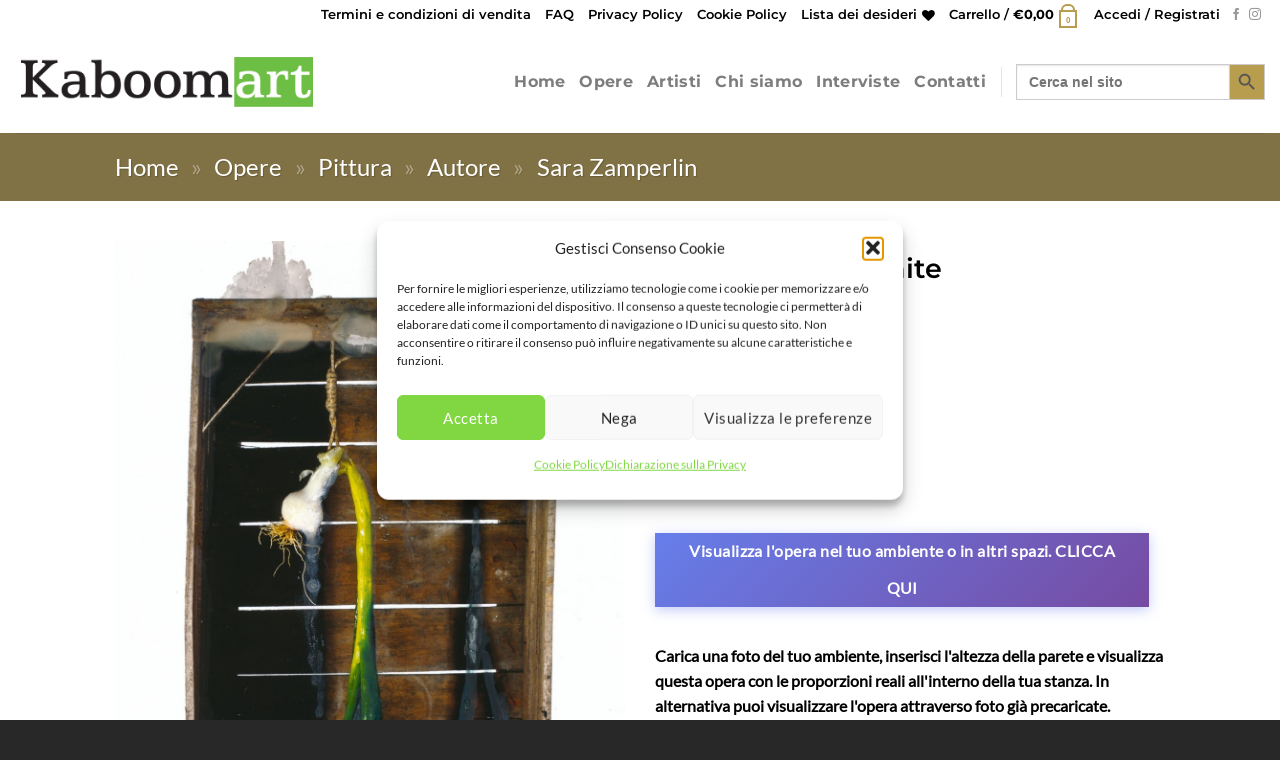

--- FILE ---
content_type: text/css
request_url: https://www.kaboomart.com/wp-content/plugins/marketking-pro/includes/assets/css/style.css?ver=1663085090
body_size: 5632
content:
/**
*
* TABLE OF CONTENTS:
* 
* 1. Request Custom Quote
* 2. Offers
* 3. Conversations
* 4. Bulk Order
* 5. Custom Registration Fields
* 6. Subaccounts
* 7. Purchase Lists
* 8. Fonts
* 9. Product page
* 10. Media Queries
*
*/


/* 1. Request Custom Quote */
#marketkingpro_request_custom_quote_button{
	margin-bottom: 5px;
    position: initial;
    visibility: visible;
    height: auto;
}
#marketkingpro_request_custom_quote_textarea{
	width: 100%;
    min-height: 150px;
    resize: vertical;
    margin-bottom: 5px;
    display: none;
}
span.marketkingpro_request_custom_quote_text_label {
    display: none;
    text-align: left;
    margin-top: 15px;
}
#marketkingpro_request_custom_quote_textarea_abovetext{
	display: none;
	text-align: left;
	margin-top: 15px;
}
#marketkingpro_request_custom_quote_name, #marketkingpro_request_custom_quote_email{
	width: 50%;
    margin-bottom: 5px;
    display: none;	
}
.marketkingpro_custom_quote_field, .marketkingpro_custom_quote_field_container{
    display: none;
}
.marketkingpro_custom_quote_field{
    width: 50% !important;
    margin-bottom: 5px !important;
}
.marketkingpro_custom_quote_field_container label {
    display: flex !important;
    width: 110px;
    align-items: flex-end;
    justify-content: start;
}
.marketkingpro_custom_quote_field_container .marketkingpro_supported_types {
    display: flex;
}

/* 2. Offers */
.marketkingpro_offer_download {
    min-width: 50px !important;
    margin-left: 10px;
    background: #8f8f8f !important;
}
.marketkingpro_myaccount_individual_offer_custom_text, .marketkingpro_myaccount_individual_offer_custom_text_vendor {
    margin: 0 30px;
    padding: 10px 0px;
    font-family: Roboto;
    border-top: 1px solid #d7d7d7;
    white-space: pre-wrap;
    color: #515151;
    line-height: 1.2em;
    font-size: 11px;
}
.marketkingpro_offer_myaccount_total{
	font-size: 16px;
}
.marketkingpro_offer_myaccount_total .amount{
	font-weight: 700;
    font-size: 22px;
}
.marketkingpro_offer_myaccount_items_text{
	font-size: 15px;
}
#marketkingpro_myaccount_offers_container{
	margin: 0px 40px;
}
#marketkingpro_myaccount_offers_title, #marketkingpro_myaccount_conversations_title, #marketkingpro_myaccount_bulkorder_title{
	font-family: Roboto;
	font-size: 30px;
	color: #373737;
	font-weight: 400;
	margin-bottom: 12px;
}
.marketkingpro_myaccount_individual_offer_top{
	font-family:  Roboto;
    font-weight: 500;
    font-size: 17.5px;
    display: flex;
    justify-content: center;
    align-items: center;
    color: #EDEDED;
    width: 100%;
    height: 46px;
    background: #383838;
    border-radius: 5px 5px 0px 0px;
}
.marketkingpro_myaccount_individual_offer_container{
    background: #EBEBEB;
    box-shadow: 0px 3px 2px rgba(0, 0, 0, 0.13);
    border-radius: 5px;
    min-height: 200px;
    position: relative;
	margin-bottom: 40px;  
    min-width: 422px; 
}
.marketkingpro_myaccount_individual_offer_top_icon{
	position: absolute;
    left: 15px;
    top: 13px;
    width: 17px;
}
.marketkingpro_myaccount_individual_offer_header_line{
	border-bottom: 1px solid #d7d7d7;
    margin: 18px 0px 6px 0px;
    justify-content: space-between;
    font-family: Roboto;
    font-weight: 500;
    font-size: 16.5px;
    color: #646464;
    display: grid;
    grid-template-columns: 1fr 1fr 1fr 1fr;
}
.marketkingpro_myaccount_individual_offer_header_line_item{
    text-align: center;
}
.marketkingpro_myaccount_individual_offer_element_line{
	display: grid;
    grid-template-columns: 1fr 1fr 1fr 1fr;
    align-items: center;
    margin: 20px 1px;
    font-size: 12px;
}
.marketkingpro_myaccount_individual_offer_element_line_item{
    color: #515151;
    font-family: Roboto;
    font-size: 11px;
    text-align: center;
}
.marketkingpro_offer_image{
    width:60%;
    margin: auto;
}
.marketkingpro_myaccount_individual_offer_bottom_line{
	border-top: 1px solid #d7d7d7;
    justify-content: space-between;
    display: flex;
    margin: 0px 30px;
    padding: 20px 0px;
    align-items: center;
}
.marketkingpro_myaccount_individual_offer_bottom_line_total{
	font-family: Roboto;
    font-size: 19px;
    line-height: 28px;
    color: #525252;
}
.marketkingpro_myaccount_individual_offer_bottom_line_add{
    display:flex;
}
.marketkingpro_hidden_img{
    display: none !important;
}
.marketkingpro_myaccount_individual_offer_bottom_line_add button.marketkingpro_myaccount_individual_offer_bottom_line_button{
	background: #3AB1E4;
    line-height: 15px;
    min-width: 150px;
    text-align: end;
    height: 35px;
    color: #FFFFFF;
    box-shadow: 2px 2px 2px rgba(0, 0, 0, 0.12);
    border-radius: 3px;
    position: relative;
    outline: none;
    border: none;
    font-family: "Roboto";
    font-weight: 500;
    font-size: 15.5px !important;
    padding: 5px 16px;
    text-transform: none;
    min-height: 0;
    display: inline-flex;
    align-items: center;
    justify-content: space-between;
}
.marketkingpro_myaccount_individual_offer_bottom_line_button:hover, .marketkingpro_myaccount_individual_offer_bottom_line_add button.marketkingpro_myaccount_individual_offer_bottom_line_button:hover{
	background: #0088c2;
    color: white;
    outline: none;
    cursor: pointer;
}
.marketkingpro_myaccount_individual_offer_bottom_line_button_icon, .marketkingpro_myaccount_new_conversation_button_icon{
    width: 19px;
    margin-right: 10px;
}

div#marketking_product_other_offers {
    display: block;
    width: 100%;
    clear:both;
}
/* 3. Conversations */
#marketkingpro_myaccount_conversations_container{
	margin:0 20px;
}
#marketkingpro_myaccount_conversations_container_top{
	display: flex;
    justify-content: space-between;
    margin-bottom: 12px;
}
select#b2bking_myaccount_conversation_vendor {
    height: 43px;
    background: #DEDEDE;
    border-radius: 4px;
    padding: 0px 20px;
    border: none;
    font-family: "Roboto Medium", Roboto;
    width: 100%;
    margin-bottom: 18px;
    margin-top: 5px;
    font-size: 15px;
    outline: none;
    color: #8D8D8D;
}
#marketkingpro_myaccount_conversations_container_top button{
	background: #3AB1E4;
    line-height: 15px;
    min-width: 195px;
    text-align: end;
    height: 35px;
    color: #FFFFFF;
    box-shadow: 2px 2px 2px rgba(0, 0, 0, 0.12);
    border-radius: 3px;
    position: relative;
    outline: none;
    border: none;
    font-family: "Roboto";
    font-weight: 500;
    font-size: 15.5px;
    padding: 5px 16px;
    text-transform: none;
    min-height: 0;
    display: inline-flex;
    align-items: center;
    justify-content: space-between;
}
#marketkingpro_myaccount_conversations_container_top button:hover{
	background-color: #0088c2;
	cursor: pointer;
}

.marketkingpro_myaccount_individual_conversation_top{
	font-family: Roboto;
    font-size: 15px;
    display: flex;
    justify-content: space-around;
    align-items: center;
    color: #EDEDED;
    width: 100%;
    height: 36px;
    background: #646464;
    border-radius: 5px 5px 0px 0px;
}
.marketkingpro_myaccount_individual_conversation_container{
    background: #EBEBEB;
    box-shadow: 0px 3px 2px rgba(0, 0, 0, 0.13);
    border-radius: 5px;
    min-height: 150px;
    position: relative;
	margin-bottom: 40px;   
	display: block;
}
.marketkingpro_myaccount_individual_conversation_top_item{
	position: relative;
	right: 8px;
}
.marketkingpro_myaccount_individual_conversation_content{
	display: flex;
	justify-content: space-around;
}
.marketkingpro_myaccount_individual_conversation_content_item {
    width: 140px;
    padding: 12px;
    font-family: Roboto;
    font-style: normal;
    font-weight: 500;
    font-size: 16px;
    line-height: 23px;
    color: #414141;
}
.marketkingpro_myaccount_individual_conversation_bottom{
	display: flex;
	justify-content: flex-end;
}
#marketkingpro_myaccount_conversations_container .marketkingpro_myaccount_individual_conversation_container .marketkingpro_myaccount_individual_conversation_bottom a{
    text-decoration: none;
}
button.marketkingpro_myaccount_view_conversation_button{
	background: #5B5B5B;
    line-height: 8px;
    min-width: 195px;
    text-align: end;
    height: 32px;
    color: #FFFFFF;
    box-shadow: 2px 2px 2px rgba(0, 0, 0, 0.12);
    border-radius: 3px;
    position: relative;
    outline: none;
    margin-right: 20px;
    margin-bottom: 10px;
    margin-left:20px;
    padding: 0px 18px;
    border: none;
    font-family:  Roboto;
    font-weight: 500;
    font-size: 15px;
    text-transform: none;
    min-height: 0;
    display: inline-flex;
    align-items: center;
    justify-content: space-between;
}
button.marketkingpro_myaccount_view_conversation_button:hover{
	background-color: #303030;
	color: #fff;
	cursor: pointer;
}
.marketkingpro_myaccount_view_conversation_button_icon{
    width: 19px;
    margin-right: 10px;
}
.marketkingpro_myaccount_conversations_pagination_container{
	display: flex;
	justify-content: space-between;
	margin: 0px 20px;
}
.marketkingpro_myaccount_coffers_pagination_container{
	display: flex;
	justify-content: space-between;
}
.marketkingpro_myaccount_conversations_pagination_button a{
	width: 230px;
	height: 35px;
	background: #A3A3A3;
	box-shadow: 0px 4px 4px rgba(0, 0, 0, 0.15);
	display: inline-flex;
	border-radius: 3px;
	justify-content: center;
	align-items: center;
	font-family: "Roboto Medium", Roboto;
	font-weight: 400;
	font-size: 16px;
	line-height: 26px;
	color: #ECECEC;
	text-decoration: none !important;
}
.marketkingpro_myaccount_conversations_pagination_button a:hover{
	background-color: #6a6a6a;
}
.marketkingpro_myaccount_conversations_pagination_button a:visited{
	color:#ececec;
}
.marketkingpro_myaccount_new_conversation_top{
	font-family: "Roboto Medium", Roboto;
    font-size: 15px;
    display: flex;
    justify-content: space-between;
    align-items: center;
    color: #EDEDED;
    height: 36px;
    background: #646464;
    border-radius: 5px 5px 0px 0px;
    padding: 0px 20px;
}
.marketkingpro_myaccount_new_conversation_new{
	font-weight: 500;
}
.marketkingpro_myaccount_new_conversation_close{
	border-radius: 3px;
    background: #2F2F2F;
    padding: 0px 15px;
    font-weight: 500;
}
.marketkingpro_myaccount_new_conversation_close:hover{
	background-color: #000000;
	cursor: pointer;
}
.marketkingpro_myaccount_new_conversation_container{
    background: #EBEBEB;
    box-shadow: 0px 3px 2px rgba(0, 0, 0, 0.13);
    border-radius: 5px;
    min-height: 150px;
    position: relative;
	margin-bottom: 40px;
	display: none;   
}

.marketkingpro_myaccount_new_conversation_content{
	padding: 20px;
}
.marketkingpro_myaccount_new_conversation_content_element_text {
    font-family: "Roboto Medium", Roboto;
    font-weight: 600;
    font-size: 15px;
    line-height: 21px;
    color: #4E4E4E;
}
select#marketkingpro_myaccount_conversation_type {
    height: 43px;
    background: #DEDEDE;
    border-radius: 4px;
    padding: 0px 20px;
    border: none;
    font-family: "Roboto Medium", Roboto;
    width: 100%;
    margin-bottom: 18px;
    margin-top: 5px;
    font-size: 15px;
    outline: none;
    color: #8D8D8D;
}
input#marketkingpro_myaccount_title_conversation_start {
    height: 43px;
    background: #DEDEDE;
    border-radius: 4px;
    padding: 0px 20px;
    border: none;
    font-family: "Roboto Medium", Roboto;
    width: 92%;
    width: -moz-available;         
    width: -webkit-fill-available; 
    width: fill-available;
    margin-bottom: 18px;
    margin-top: 5px;
    font-size: 15px;
    outline: none;
    color: #8D8D8D;
    box-shadow: none;
}
input#marketkingpro_myaccount_title_conversation_start::placeholder, #marketkingpro_myaccount_textarea_conversation_start::placeholder{
	color: #8D8D8D;
}
#marketkingpro_myaccount_textarea_conversation_start{
	resize: vertical;
    min-height: 150px;
    height: 43px;
    background: #DEDEDE;
    border-radius: 4px;
    padding: 10px 20px;
    border: none;
    font-family: "Roboto Medium", Roboto;
    width: 92%;
    width: -moz-available;         
    width: -webkit-fill-available; 
    width: fill-available;
    margin-bottom: 18px;
    margin-top: 5px;
    font-size: 15px;
    outline: none;
    color: #8D8D8D;
    box-shadow: none;
}
.marketkingpro_myaccount_start_conversation_bottom{
	display: flex;
	justify-content: flex-end;
}
button.marketkingpro_myaccount_start_conversation_button{
	background: #3AB1E4;
    line-height: 8px;
    min-width: 195px;
    text-align: end;
    height: 35px;
    margin-top: 10px;
    color: #FFFFFF;
    box-shadow: 2px 2px 2px rgba(0, 0, 0, 0.12);
    border-radius: 3px;
    position: relative;
    outline: none;
    padding: 0px 18px;
    border: none;
    font-family: "Roboto";
    font-weight: 500;
    font-size: 15.5px;
    padding: 5px 16px;
    text-transform: none;
    min-height: 0;
    display: inline-flex;
    align-items: center;
    justify-content: space-between;
}
button.marketkingpro_myaccount_start_conversation_button:hover{
	background-color: #0088c2;
	color: #fff;
	cursor: pointer;
}
.marketkingpro_myaccount_start_conversation_button_icon{
    width: 19px;
    margin-right: 10px;
}
/* conversation endpoint (individual conversation view) */
#marketkingpro_myaccount_conversation_endpoint_container{
	margin:0 20px;
}
#marketkingpro_myaccount_conversation_endpoint_container_top{
	display: flex;
    justify-content: space-between;
    align-items: center;
}
#marketkingpro_myaccount_conversation_endpoint_container_top button{
    line-height: 15px;
    width: 130px;
    background: #717171;
    text-align: end;
    height: 35px;
    color: #FFFFFF;
    box-shadow: 2px 2px 2px rgba(0, 0, 0, 0.12);
    border-radius: 3px;
    position: relative;
    outline: none;
    border: none;
    font-family: "Roboto";
    font-weight: 500;
    font-size: 15.5px;
    padding: 5px 16px;
    text-transform: none;
    min-height: 0;
}

#marketkingpro_myaccount_conversation_endpoint_container_top button:hover{
	background-color: #454545;
	cursor: pointer;
}
#marketkingpro_myaccount_conversation_endpoint_title{
	font-family: "Roboto Medium", Roboto;
    font-style: normal;
    font-weight: 500;
    font-size: 17px;
    line-height: 26px;
    color: #313131;
}
#marketkingpro_myaccount_conversation_endpoint_container_top_header{
	background: #303030;
    border-radius: 5px 5px 0px 0px;
    min-height: 45px;
    margin-top: 30px;
    font-family: "Roboto Medium", Roboto;
    display: flex;
    justify-content: space-between;
    align-items: center;
    padding: 0px 20px;
    font-size: 13px;
}
.marketkingpro_myaccount_conversation_endpoint_container_top_header_item{
	color: #D6D6D6;
}
.marketkingpro_myaccount_conversation_endpoint_top_header_text_bold{
	font-weight: 500;
	color: #f9f9f9;
}
.marketkingpro_myaccount_conversation_endpoint_bottom{
	display: flex;
	justify-content: flex-end;
}
.marketkingpro_myaccount_conversation_endpoint_button{
	background: #3AB1E4;
    line-height: 8px;
    min-width: 165px;
    text-align: end;
    height: 35px;
    margin-top: 10px;
    color: #FFFFFF;
    box-shadow: 2px 2px 2px rgba(0, 0, 0, 0.12);
    border-radius: 3px;
    position: relative;
    outline: none;
    border: none;
    font-family: "Roboto";
    font-weight: 500;
    font-size: 15.5px;
    padding: 5px 16px;
    text-transform: none;
    min-height: 0;
    display: inline-flex;
    align-items: center;
    justify-content: space-between;
    margin-left:4px;
}
button#marketkingpro_conversation_make_offer_vendor {
    min-width: 100px;
    background: #0a6099;
}

.marketkingpro_myaccount_conversation_endpoint_button:hover{
	background-color: #0088c2;
	color: #fff;
	cursor: pointer;
}
.marketkingpro_myaccount_conversation_endpoint_button_icon{
    width: 19px;
    margin-right: 10px;
}
#marketkingpro_conversation_user_new_message{
	resize: vertical;
	min-height: 125px;
	outline: none;
	padding: 15px;
	margin-top: 20px;
	background: #F2F2F2;
	border-radius: 5px;
	margin-bottom: 5px;
	width: 92%;
    width: -moz-available;         
    width: -webkit-fill-available; 
    width: fill-available;
    
}
#marketkingpro_conversation_messages_container{
	max-height: 500px;
	overflow-y: scroll;
}
.marketkingpro_conversation_message{
    background: #eeeeee;
    margin: 10px;
    padding: 15px;
    padding-right: 10%;
    padding-bottom: 50px;
    border-radius: 8px;
    width: 70%;
    position: relative;
    font-family: "Roboto Medium", Roboto;
    font-size: 15px;
    font-weight: normal;
}
.marketkingpro_conversation_message_self{
	margin-left: auto;
    background: #e9f1f8;
}
.marketkingpro_conversation_message_time{
	position: absolute;
    right: 10px;
    color: #888f92;
    font-family: Roboto;
    font-size: 14px;
    font-weight: bold;
    bottom: 10px;
}

/* 4. Bulk Order */
img.marketkingpro_livesearch_image {
    width: 50px;
    display: block;
    border-radius: 3px;
    text-align: right;
}
#marketkingpro_myaccount_bulkorder_container{
	margin: 0px 20px;
	min-width: 500px;
}
.marketkingpro_bulkorder_form_container{
	background: #EBEBEB;
    box-shadow: 0px 3px 2px rgba(0, 0, 0, 0.13);
    border-radius: 5px;
    min-height: 150px;
    position: relative;
    margin-bottom: 40px;
    display: grid;
}
.marketkingpro_bulkorder_form_container_top{
	font-family: Roboto;
    font-size: 15px;
    display: flex;
    justify-content: flex-start;
    align-items: center;
    padding: 0px 15px;
    color: #EDEDED;
    height: 36px;
    background: #646464;
    border-radius: 5px 5px 0px 0px;
    font-weight: 400;
}
.marketkingpro_bulkorder_form_container_content{
	padding: 20px;
}
.marketkingpro_bulkorder_form_container_content_header_product{
	width: 68%;
	display: inline-block;
	font-family: Roboto;
	font-style: normal;
	font-weight: bold;
	font-size: 14px;
	color: #4E4E4E;

}
.marketkingpro_bulkorder_form_container_content_header_qty{
	width: 10%;
	display: inline-block;
	text-align: center;
	font-family: Roboto;
	font-style: normal;
	font-weight: bold;
	font-size: 14px;
	color: #4E4E4E;
    margin-right: 4%;
    margin-left: 4%;
}
.marketkingpro_bulkorder_form_container_content_header_subtotal{
	width: 12%;
	display: inline-block;
	text-align:right;
	font-family: Roboto;
	font-style: normal;
	font-weight: bold;
	font-size: 14px;
	color: #4E4E4E;
}
.marketkingpro_bulkorder_form_container_content_line{
	position: relative;
}
.marketkingpro_loader_img{
    margin:auto;
    display: block;
}
.marketkingpro_loader_hidden{
    display: none !important;
}
select#marketkingpro_bulkorder_searchby_select:hover{
    cursor: pointer;
    background: #666666;
}
select#marketkingpro_bulkorder_searchby_select:focus{
    outline: none;
}
select#marketkingpro_bulkorder_searchby_select {
    background: #939393;
    box-shadow: 2px 2px 2px rgba(0, 0, 0, 0.06);
    color: white;
    border: 0px;
    margin-left: 5px;
    height: auto;
    width: auto;
    -webkit-appearance: auto;
    margin-bottom: 0;
    padding: 1px 5px;
    border-radius: 3px !important;
    display: inline-block;
    font-weight: 400;
    font-family: "Roboto Medium";
}
.marketkingpro_bulkorder_form_container_content_header {
    margin-bottom: 2px;
}
.marketkingpro_bulkorder_clear{
	position: absolute;
    top: 14px;
    padding: 1px 8px;
    border-radius: 3px;
    color: #f0f0f0;
    left: 54.5%;
    background: #b8b8b8;
    height: 27.5px;
    border: none;
    text-transform: none;
    min-height: 0;
    font-family:  Roboto;
    font-size: 15px;
    font-weight: 500;
    line-height: normal;
}
.marketkingpro_bulkorder_clear:hover{
    background-color: #d5d5d5;
    border-color: #d5d5d5;
    color: #333333;
    cursor: pointer;
}
#marketkingpro_myaccount_bulkorder_container .marketkingpro_bulkorder_form_container_content_line input.marketkingpro_bulkorder_form_container_content_line_product, .marketkingpro_bulkorder_form_container_content_line input.marketkingpro_bulkorder_form_container_content_line_product{
	width: 68%;
	height: 43px;
    background: #DEDEDE;
	border-radius: 4px;
    padding: 0px 20px;
    border: none;
    font-family: Roboto;
    margin-bottom: 18px;
    padding-right: 25px;
    margin-top: 5px;
    font-size: 15px;
    outline: none;
    color: #8D8D8D;
    box-shadow: none;
    display: inline-block;
    box-sizing: border-box;
}
#marketkingpro_myaccount_bulkorder_container .marketkingpro_bulkorder_form_container_content_line input.marketkingpro_bulkorder_form_container_content_line_product:focus, .marketkingpro_bulkorder_form_container_content_line input.marketkingpro_bulkorder_form_container_content_line_product:focus{
	background: #DEDEDE;
}
#marketkingpro_myaccount_bulkorder_container .marketkingpro_bulkorder_form_container_content_line input.marketkingpro_bulkorder_form_container_content_line_product::placeholder, .marketkingpro_bulkorder_form_container_content_line input.marketkingpro_bulkorder_form_container_content_line_product::placeholder{
   color: #8D8D8D;
}
#marketkingpro_myaccount_bulkorder_container .marketkingpro_bulkorder_form_container_content_line input.marketkingpro_bulkorder_form_container_content_line_qty, .marketkingpro_bulkorder_form_container_content_line input.marketkingpro_bulkorder_form_container_content_line_qty{
	width: 10%;
	height: 43px;
    background: #DEDEDE;
    border-radius: 4px;
    border: none;
    font-family: "Roboto Medium", Roboto;
    margin-bottom: 18px;
    margin-top: 5px;
    font-size: 15px;
    outline: none;
    color: #8D8D8D;
    box-shadow: none;
    display: inline-block;
    box-sizing: border-box;
    padding: 8px;
    margin-left: 4%;
    margin-right: 4%;
}
#marketkingpro_myaccount_bulkorder_container .marketkingpro_bulkorder_form_container_content_line input.marketkingpro_bulkorder_form_container_content_line_qty::-webkit-inner-spin-button, .marketkingpro_bulkorder_form_container_content_line input.marketkingpro_bulkorder_form_container_content_line_qty::-webkit-inner-spin-button, 
#marketkingpro_myaccount_bulkorder_container .marketkingpro_bulkorder_form_container_content_line input.marketkingpro_bulkorder_form_container_content_line_qty::-webkit-outer-spin-button, .marketkingpro_bulkorder_form_container_content_line input.marketkingpro_bulkorder_form_container_content_line_qty::-webkit-outer-spin-button { 
  -webkit-appearance: none; 
  margin: 0; 
}
#marketkingpro_myaccount_bulkorder_container .marketkingpro_bulkorder_form_container_content_line input.marketkingpro_bulkorder_form_container_content_line_qty:focus, .marketkingpro_bulkorder_form_container_content_line input.marketkingpro_bulkorder_form_container_content_line_qty:focus{
	background: #DEDEDE;
}
#marketkingpro_myaccount_bulkorder_container .marketkingpro_bulkorder_form_container_content_line_subtotal, .marketkingpro_bulkorder_form_container_content_line_subtotal{
	width: 12%;
    text-align: right;
    padding-right: 7px;
    display: inline-block;
    font-family: "Roboto Medium", Roboto;
    font-style: normal;
    font-weight: 500;
    font-size: 14px;
    line-height: 21px;
    color: #6B6B6B;
    box-sizing: border-box;
}

#marketkingpro_myaccount_bulkorder_container .marketkingpro_bulkorder_form_container_newline_button, .marketkingpro_bulkorder_form_container_newline_button{
	background: #939393;
    font-family: Roboto;
    font-weight: 400;
    font-size: 12px;
    line-height: 5px;
    min-width: 90px;
    text-align: end;
    height: 29px;
    padding: 0px 10px;
    color: #FFFFFF;
    box-shadow: 2px 2px 2px rgba(0, 0, 0, 0.12);
    border-radius: 3px;
    position: relative;
    outline: none;
    border: none;
    text-transform: none;
    min-height: 0;
    display: inline-flex;
    align-items: center;
    justify-content: space-between;
}
#marketkingpro_myaccount_bulkorder_container .marketkingpro_bulkorder_form_container_newline_button:hover, .marketkingpro_bulkorder_form_container_newline_button:hover{
	background: #666666;
	color: #ffffff;
    cursor: pointer;
}
#marketkingpro_myaccount_bulkorder_container .marketkingpro_bulkorder_form_container_newline_button:focus, .marketkingpro_bulkorder_form_container_newline_button:focus{
	outline: none;
}
#marketkingpro_myaccount_bulkorder_container .marketkingpro_bulkorder_form_container_newline_button_icon, .marketkingpro_bulkorder_form_container_newline_button_icon {
    width: 17px;
    margin-right: 5px;
}
#marketkingpro_myaccount_bulkorder_container .marketkingpro_bulkorder_form_container_newline_container, .marketkingpro_bulkorder_form_container_newline_container {
    margin-top: -8px;
    padding-bottom: 16px;
    border-bottom: 1px solid #c0c0c0;
}
.marketkingpro_bulkorder_form_container_bottom{
	justify-content: space-between;
    display: flex;
    align-items: center;
    margin-top: 15px;
}

.marketkingpro_bulkorder_form_container_bottom_total{
	font-family: Roboto;
	font-style: normal;
	font-weight: normal;
	font-size: 18px;
	line-height: 23px;
	color: #4E4E4E;
}
.marketkingpro_bulkorder_form_container_bottom_add{
    display: flex;
}
button.marketkingpro_bulkorder_form_container_bottom_add_button{
	background: #3AB1E4;
    line-height: 15px;
    min-width: 150px;
    text-align: end;
    height: 35px;
    color: #FFFFFF;
    box-shadow: 2px 2px 2px rgba(0, 0, 0, 0.12);
    border-radius: 3px;
    position: relative;
    outline: none;
    border: none;
    font-family: "Roboto";
    font-weight: 500;
    font-size: 15.5px;
    padding: 5px 16px;
    text-transform: none;
    min-height: 0;
    margin-right: 0;
    display: inline-flex;
    align-items: center;
    justify-content: space-between;
}
button.marketkingpro_bulkorder_form_container_bottom_add_button:focus{
	outline: none;
}
button.marketkingpro_bulkorder_form_container_bottom_add_button:hover{
	background-color: #0088c2;
    color: white;
    outline: none;
    cursor: pointer;
}
.marketkingpro_bulkorder_form_container_bottom_add_button_icon{
    width: 19px;
    margin-right: 10px;
}
.marketkingpro_loader_icon_button{
    width: 37px;
    position: relative;
    left: -7px;
}
button.marketkingpro_bulkorder_form_container_bottom_save_button{
	background: #939393;
    line-height: 15px;
    min-width: 120px;
    margin-left: 13px;
    margin-right: 13px;
    text-align: end;
    height: 35px;
    color: #FFFFFF;
    box-shadow: 2px 2px 2px rgba(0, 0, 0, 0.12);
    border-radius: 3px;
    position: relative;
    outline: none;
    border: none;
    font-family: "Roboto";
    font-weight: 500;
    font-size: 15.5px;
    padding: 5px 16px;
    text-transform: none;
    min-height: 0;
    display: inline-flex;
    align-items: center;
    justify-content: space-between;
}
button.marketkingpro_bulkorder_form_container_bottom_update_button{
	background: #939393;
    line-height: 15px;
    min-width: 137px;
    margin-left: 13px;
    margin-right: 13px;
    text-align: end;
    height: 35px;
    color: #FFFFFF;
    box-shadow: 2px 2px 2px rgba(0, 0, 0, 0.12);
    border-radius: 3px;
    position: relative;
    outline: none;
    border: none;
    font-family: "Roboto";
    font-weight: 500;
    font-size: 15.5px;
    padding: 5px 16px;
    text-transform: none;
    min-height: 0;
    display: inline-flex;
    align-items: center;
    justify-content: space-between;
}
button.marketkingpro_bulkorder_form_container_bottom_save_button:focus, button.marketkingpro_bulkorder_form_container_bottom_update_button:focus{
	outline: none;
}
button.marketkingpro_bulkorder_form_container_bottom_save_button:hover, button.marketkingpro_bulkorder_form_container_bottom_update_button:hover{
	background-color: #666666;
    color: white;
    outline: none;
    cursor: pointer;
}
.marketkingpro_bulkorder_form_container_bottom_save_button_icon, .marketkingpro_bulkorder_form_container_bottom_update_button_icon{
    width: 19px;
    margin-right: 10px;
}
button.marketkingpro_bulkorder_form_container_bottom_delete_button{
	background: #939393;
    line-height: 15px;
    width: 93px;
    text-align: end;
    height: 35px;
    color: #FFFFFF;
    box-shadow: 2px 2px 2px rgba(0, 0, 0, 0.12);
    border-radius: 3px;
    position: relative;
    outline: none;
    border: none;
    font-family: "Roboto";
    font-weight: 500;
    font-size: 15.5px;
    padding: 3px 16px;
    text-transform: none;
    min-height: 0;
    margin-right: 0;
    display: inline-flex;
    align-items: center;
    justify-content: space-between;
}
button.marketkingpro_bulkorder_form_container_bottom_delete_button:focus{
	outline: none;
}
button.marketkingpro_bulkorder_form_container_bottom_delete_button:hover{
	background-color: #666666;
    color: white;
    cursor: pointer;
    outline: none;
}
.marketkingpro_bulkorder_form_container_bottom_delete_button_icon {
    width: 21px;
    position: relative;
    bottom: 1px;
}
.marketkingpro_bulkorder_form_container_content_line_livesearch {
    background: #646464;
    width: 68%;
    position: relative;
    padding: 10px;
    border-radius: 0px 0px 4px 4px;
    bottom: 20px;
    color: white;
    font-size: 13px;
    font-family: Roboto;
    display: none;
}
.marketkingpro_livesearch_product_result{
	padding: 5px;
    display: flex;
    justify-content: space-between;
    align-items: center;
}
.marketkingpro_livesearch_product_result:hover{
	background-color: #363636;
	cursor: pointer;
    border-radius: 3px;
}
/* 5. Custom registration fields */
select#marketkingpro_registration_roles_dropdown, .marketkingpro_custom_registration_field {
    width: 100%;
}
.marketkingpro_registration_roles_dropdown_section_hidden{
    display: none !important;
}
.marketkingpro_checkbox_registration_field{
    width: auto;
}
select#marketkingpro_registration_roles_dropdown{
    display: inline-block;
}
.marketkingpro_custom_registration_field_textarea{
	resize: vertical;
	min-height: 55px;
}
.marketkingpro_country_or_state{
    margin-bottom: 0 !important;
}
/* vat visible and hidden. !important necessary to make sure these stay hidden */
.marketkingpro_vat_visible{
	display: block;
}
.marketkingpro_vat_hidden{
	display: none !important;
}
.marketkingpro_vat_countries_hidden{
	display: none !important;
}
button#marketkingpro_checkout_registration_validate_vat_button {
    margin-top: 8px;
}

/* 6. Subaccounts */
.marketkingpro_subaccounts_container_top {
    display: flex;
    justify-content: space-between;
    margin-bottom: 17px;
    align-items: center;
}
.marketkingpro_subaccounts_container_top_title {
    font-family: Roboto;
    font-size: 30px;
    color: #373737;
    font-weight: 400;
}
.marketkingpro_subaccounts_new_account_container_top_title {
    font-weight: 400;
}
button.marketkingpro_subaccounts_container_top_button {
    background: #3AB1E4;
    line-height: 15px;
    min-width: 195px;
    text-align: end;
    height: 35px;
    color: #FFFFFF;
    box-shadow: 2px 2px 2px rgba(0, 0, 0, 0.12);
    border-radius: 3px;
    position: relative;
    outline: none;
    border: none;
    font-family: "Roboto";
    font-weight: 500;
    font-size: 15.5px;
    padding: 1px 16px;
    text-transform: none;
    min-height: 0;
    display: inline-flex;
    align-items: center;
    justify-content: space-between;
}
button.marketkingpro_subaccounts_container_top_button:hover {
    background-color: #0088c2;
    color: #ffffff;
    cursor: pointer;
}
button.marketkingpro_subaccounts_container_top_button:focus{
	outline: none;
}
svg.marketkingpro_subaccounts_container_top_button_icon {
    width: 29px;
}
.marketkingpro_subaccounts_account_container {
    min-height: 180px;
    background: #EBEBEB;
    box-shadow: 0px 3px 2px rgba(0, 0, 0, 0.13);
    border-radius: 5px;
    margin-bottom: 35px;
}
.marketkingpro_subaccounts_account_top {
    background: #646464;
    display: flex;
    border-radius: 5px 5px 0px 0px;
    justify-content: center;
    align-items: center;
    color: #ffffff;
    font-family: "Roboto Medium", Roboto;
    font-style: normal;
    font-weight: 500;
    font-size: 14px;
    line-height: 21px;
    text-align: center;
    min-height: 30px;
}
svg.marketkingpro_subaccounts_account_top_icon {
    width: 20px;
    margin-right: 7px;
}
.marketkingpro_subaccounts_account_line {
    display: flex;
    justify-content: space-between;
    margin: 15px;
}
.marketkingpro_subaccounts_container .marketkingpro_subaccounts_account_container .marketkingpro_subaccounts_account_line a{
    text-decoration: none;
}
.marketkingpro_subaccounts_account_name {
    font-family: Roboto;
    font-style: normal;
    font-weight: 600;
    font-size: 17px;
    line-height: 23px;
    margin-bottom: 5px;
    text-align: center;
    color: #292929;
}
.marketkingpro_subaccounts_account_title {
    font-family: Roboto;
    font-style: normal;
    font-weight: 500;
    font-size: 13px;
    line-height: 19px;
    text-align: left;
    color: #414141;
}
button.marketkingpro_subaccounts_account_button {
    background: #818181;
    font-family: Roboto;
    font-weight: 400;
    font-size: 14px;
    line-height: 15px;
    width: 125px;
    display: inline-flex;
    justify-content: center;
    align-items: center;
    justify-content: space-between;
    height: 30px;
    color: #FFFFFF;
    box-shadow: 2px 2px 2px rgba(0, 0, 0, 0.12);
    border-radius: 3px;
    position: relative;
    outline: none;
    padding: 0px 10px;
    border: none;
    text-decoration: none;
    text-transform: none;
    min-height: 0;

}
button.marketkingpro_subaccounts_account_button:hover{
	background-color: #555555;
	color: #ffffff;
	cursor: pointer;
	text-decoration: none;
}
button.marketkingpro_subaccounts_account_button:focus{
	outline: none;
}
svg.marketkingpro_subaccounts_account_button_icon {
    width: 19px;
    margin-right: 5px;
}
.marketkingpro_subaccounts_account_phone_email {
    margin-top: 17px;
}
.marketkingpro_subaccounts_account_phone_email_text {
    font-family: Roboto;
    font-style: normal;
    font-weight: 500;
    font-size: 13px;
    line-height: 19px;
    text-align: left;
    margin-bottom: 5px;
    color: #414141;
}
.marketkingpro_subaccounts_new_account_container_top {
    font-family: Roboto;
    font-size: 15px;
    display: flex;
    justify-content: space-between;
    align-items: center;
    color: #ffffff;
    height: 36px;
    background: #9e9e9e;
    border-radius: 5px 5px 0px 0px;
    padding: 0px 20px;
}
.marketkingpro_subaccounts_new_account_container_content {
    padding: 20px;
    background: #FBFBFB;
    border-radius: 5px;
}
.marketkingpro_subaccounts_new_account_container {
    margin-bottom: 30px;
    background: #FBFBFB;
    box-shadow: 0px 3px 2px rgba(0, 0, 0, 0.13);
    border-radius: 5px;
    display: none;
}
.marketkingpro_subaccounts_edit_account_container {
    margin-bottom: 30px;
    background: #FBFBFB;
    box-shadow: 0px 3px 2px rgba(0, 0, 0, 0.13);
    border-radius: 5px;
}
.marketkingpro_subaccounts_new_account_container_content {
    padding: 20px;
}
.marketkingpro_subaccounts_new_account_container_content_large_title {
        font-family: "Roboto Medium", Roboto;
    font-style: normal;
    font-weight: 500;
    font-size: 18px;
    line-height: 26px;
    min-height: 40px;
    align-items: center;
    display: flex;
    color: #4E4E4E;
    margin-bottom: 20px;
    margin-top: 5px;
}
svg.marketkingpro_subaccounts_new_account_container_content_large_title_icon {
    width: 30px;
    position: relative;
    bottom: 1px;
    margin-right: 10px;
}
.marketkingpro_span_title_text_subaccount{
    margin-left: 15px;
    margin-right: 15px;
}
.marketkingpro_subaccounts_new_account_container_top_close, .marketkingpro_subaccounts_edit_account_container_top_close {
    border-radius: 3px;
    background: #5b5b5b;
    padding: 0px 15px;
    font-weight: 500;
}
.marketkingpro_subaccounts_new_account_container_top_close:hover, .marketkingpro_subaccounts_edit_account_container_top_close:hover {
    background-color: #333333;
    cursor: pointer;
}
.marketkingpro_subaccounts_new_account_container_content_element_label {
    font-family: "Roboto Medium", Roboto;
    font-weight: 500;
    font-size: 15px;
    line-height: 21px;
    color: #4E4E4E;
}
.marketkingpro_subaccounts_new_account_container_content_element input.marketkingpro_subaccounts_new_account_container_content_element_text {
    height: 43px;
    background: #ededed;
    border-radius: 4px;
    padding: 0px 20px;
    border: none;
    font-family: Roboto;
    width: 92%;
    width: -moz-available;         
    width: -webkit-fill-available; 
    width: fill-available;
    margin-bottom: 18px;
    margin-top: 5px;
    font-size: 15px;
    outline: none;
    color: #8D8D8D;
    box-shadow: none;
}
.marketkingpro_subaccounts_new_account_container_content_element input.marketkingpro_subaccounts_new_account_container_content_element_text::placeholder{
	color: #8D8D8D;
}
.marketkingpro_subaccount_horizontal_line {
    border-bottom: 1px solid #cdcdcd;
    padding-bottom: 15px;
}
.marketkingpro_subaccount_top_margin{
	margin-top: 20px;
}
.marketkingpro_subaccounts_new_account_container_content_element_checkbox {
    background: #ededed;
    border-radius: 3px;
    margin-top: 12px;
    justify-content: space-between;
    display: flex;
    align-items: center;
    padding: 0px 15px;
    min-height: 40px;
}
.marketkingpro_subaccounts_new_account_container_content_element_checkbox_name {
    font-family: Roboto;
    font-style: normal;
    font-weight: 500;
    font-size: 14px;
    line-height: 21px;
    color: #252525;
}
.marketkingpro_subaccounts_new_account_container_content_bottom {
    display: flex;
    justify-content: space-between;
    margin-top: 35px;
}
button.marketkingpro_subaccounts_new_account_container_content_bottom_button {
    background: #3AB1E4;
    align-items: center;
    line-height: 8px;
    min-width: 210px;
    text-align: end;
    justify-content: space-between;
    height: 35px;
    margin-top: 10px;
    color: #FFFFFF;
    box-shadow: 2px 2px 2px rgba(0, 0, 0, 0.12);
    border-radius: 3px;
    position: relative;
    display: flex;
    outline: none;
    padding: 0px 18px;
    border: none;
    font-family: "Roboto";
    font-weight: 500;
    font-size: 15.5px;
    padding: 5px 16px;
    text-transform: none;
    min-height: 0;
}
button.marketkingpro_subaccounts_new_account_container_content_bottom_button:hover{
	background-color: #0088c2;
	color: #fff;
	cursor: pointer;
}
button.marketkingpro_subaccounts_new_account_container_content_bottom_button:focus{
	outline: none;
	color: #fff;
}
button.marketkingpro_subaccounts_edit_account_container_content_bottom_button {
    background: #3AB1E4;
    align-items: center;
    line-height: 8px;
    min-width: 210px;
    text-align: end;
    justify-content: space-between;
    height: 35px;
    margin-top: 10px;
    color: #FFFFFF;
    box-shadow: 2px 2px 2px rgba(0, 0, 0, 0.12);
    border-radius: 3px;
    position: relative;
    display: flex;
    outline: none;
    border: none;
    font-family: "Roboto";
    font-weight: 500;
    font-size: 15.5px;
    padding: 5px 16px;
    text-transform: none;
    min-height: 0;
}
button.marketkingpro_subaccounts_edit_account_container_content_bottom_button:hover{
	background-color: #0088c2;
	color: #fff;
	cursor: pointer;
}
button.marketkingpro_subaccounts_edit_account_container_content_bottom_button:focus{
	outline: none;
	color: #fff;
}

button.marketkingpro_subaccounts_edit_account_container_content_bottom_button_delete {
    background: #6a6a6a;
    align-items: center;
    line-height: 8px;
    min-width: 210px;
    text-align: end;
    justify-content: space-between;
    height: 35px;
    margin-top: 10px;
    color: #FFFFFF;
    box-shadow: 2px 2px 2px rgba(0, 0, 0, 0.12);
    border-radius: 3px;
    position: relative;
    display: flex;
    outline: none;
    padding: 0px 18px;
    border: none;
    font-family: "Roboto";
    font-weight: 500;
    font-size: 15.5px;
    text-transform: none;
    min-height: 0;
}
button.marketkingpro_subaccounts_edit_account_container_content_bottom_button_delete:hover{
	background-color: #555555;
	color: #fff;
	cursor: pointer;
}
button.marketkingpro_subaccounts_edit_account_container_content_bottom_button_delete:focus{
	outline: none;
	color: #fff;
}

svg.marketkingpro_subaccounts_new_account_container_content_bottom_button_icon {
    width: 24px;
    margin-right: 10px;
}
.marketkingpro_subaccounts_new_account_container_content_bottom_validation_errors {
    color: red;
}


/* 7. Purchase lists */
div#marketkingpro_purchase_lists_table_wrapper {
    padding: 15px;
    font-size: 14px;
    background: #fff;
    border: 1.5px solid #eee;
    border-radius: 5px;
}
table#marketkingpro_purchase_lists_table {
    padding-top: 19px;
    padding-bottom: 13px;
    width:100%
}
.marketkingpro_purchase_lists_top_title {
    font-family: Roboto;
    font-size: 30px;
    color: #373737;
    font-weight: 400;
}
#marketkingpro_purchase_lists_table_filter input {
    border-radius: 4px;
    box-shadow: none;
    height: 33px;
}
#marketkingpro_purchase_lists_table_length select{
	border-radius: 4px;
}
div#marketkingpro_purchase_lists_table_length {
    margin-top: 3px;
}
button.marketkingpro_purchase_lists_view_list {
    border-radius: 3px;
    display: inline-flex;
    vertical-align: middle;
    align-items: center;
    margin-right: 5px;
    padding: 4px 8px;
    justify-content: center;
    color: #ffffff;
    background: #6abeff;
    margin-top: 1px;
    border: none;
    font-weight: 600;
    text-transform: none;
    min-height: 0;
    line-height: normal;
    height: 31px;
    font-family: Roboto;
    font-size: 13px;
}
button.marketkingpro_purchase_lists_view_list:hover{
	background: #3a98e1;
	color: #ffffff;
	cursor: pointer;
}
button.marketkingpro_purchase_lists_add_to_cart {
    border-radius: 3px;
    display: inline-flex;
    vertical-align: middle;
    align-items: center;
    padding: 4px 8px;
    justify-content: center;
    color: #ffffff;
    background: #606060;
    margin-right: 5px;
    margin-top: 1px;
    border: none;
    font-weight: 600;
    text-transform: none;
    min-height: 0;
    line-height: normal;
    height: 31px;
    font-family: "Roboto Medium", Roboto;
    font-size: 13px;
    min-width: 60px;
}
button.marketkingpro_purchase_lists_add_to_cart:hover{
	background: #444444;
	color: #ffffff;
	cursor: pointer;
}
#marketkingpro_purchase_lists_table a.marketkingpro_purchase_list_button_href:visited, #marketkingpro_purchase_lists_table a.marketkingpro_purchase_list_button_href{
	text-decoration: none;
}

#marketkingpro_purchase_lists_table td, #marketkingpro_purchase_lists_table th{
	text-align: center;
}
#marketkingpro_purchase_lists_table td{
	padding: 12px 14px;
}
.marketkingpro_purchase_list_top_container {
    display: flex;
    justify-content: space-between;
    align-items: center;
    margin-bottom: 10px;
}
.woocommerce .woocommerce-MyAccount-content .marketkingpro_purchase_list_top_container a.marketkingpro_purchase_list_new_link{
    text-decoration: none !important;
}
button#marketkingpro_purchase_list_new_button {
    background: #3AB1E4;
    line-height: 15px;
    min-width: 135px;
    text-align: end;
    height: 35px;
    color: #FFFFFF;
    box-shadow: 2px 2px 2px rgba(0, 0, 0, 0.12);
    border-radius: 3px;
    position: relative;
    outline: none;
    border: none;
    font-family: "Roboto";
    font-weight: 500;
    font-size: 15.5px;
    padding: 5px 16px;
    text-transform: none;
    min-height: 0;
    display: inline-flex;
    align-items: center;
    justify-content: space-between;
}
button#marketkingpro_purchase_list_new_button:hover{
	background-color: #0088c2;
	color: #ffffff;
	cursor: pointer;
}
svg.marketkingpro_purchase_list_new_button_icon {
    width: 19px;
    margin-right: 10px;
}
.marketkingpro_purchase_list_new_link{
	height: fit-content;
}

/* 8. Fonts */
/* cyrillic-ext */
@font-face {
  font-family: 'Roboto';
  font-style: normal;
  font-weight: 400;
  font-display: swap;
  src: local('Roboto'), local('Roboto-Regular'), url(../fonts/Roboto/KFOmCnqEu92Fr1Mu72xKOzY.woff2) format('woff2');
  unicode-range: U+0460-052F, U+1C80-1C88, U+20B4, U+2DE0-2DFF, U+A640-A69F, U+FE2E-FE2F;
}
/* cyrillic */
@font-face {
  font-family: 'Roboto';
  font-style: normal;
  font-weight: 400;
  font-display: swap;
  src: local('Roboto'), local('Roboto-Regular'), url(../fonts/Roboto/KFOmCnqEu92Fr1Mu5mxKOzY.woff2) format('woff2');
  unicode-range: U+0400-045F, U+0490-0491, U+04B0-04B1, U+2116;
}
/* greek-ext */
@font-face {
  font-family: 'Roboto';
  font-style: normal;
  font-weight: 400;
  font-display: swap;
  src: local('Roboto'), local('Roboto-Regular'), url(../fonts/Roboto/KFOmCnqEu92Fr1Mu7mxKOzY.woff2) format('woff2');
  unicode-range: U+1F00-1FFF;
}
/* greek */
@font-face {
  font-family: 'Roboto';
  font-style: normal;
  font-weight: 400;
  font-display: swap;
  src: local('Roboto'), local('Roboto-Regular'), url(../fonts/Roboto/KFOmCnqEu92Fr1Mu4WxKOzY.woff2) format('woff2');
  unicode-range: U+0370-03FF;
}
/* vietnamese */
@font-face {
  font-family: 'Roboto';
  font-style: normal;
  font-weight: 400;
  font-display: swap;
  src: local('Roboto'), local('Roboto-Regular'), url(../fonts/Roboto/KFOmCnqEu92Fr1Mu7WxKOzY.woff2) format('woff2');
  unicode-range: U+0102-0103, U+0110-0111, U+0128-0129, U+0168-0169, U+01A0-01A1, U+01AF-01B0, U+1EA0-1EF9, U+20AB;
}
/* latin-ext */
@font-face {
  font-family: 'Roboto';
  font-style: normal;
  font-weight: 400;
  font-display: swap;
  src: local('Roboto'), local('Roboto-Regular'), url(../fonts/Roboto/KFOmCnqEu92Fr1Mu7GxKOzY.woff2) format('woff2');
  unicode-range: U+0100-024F, U+0259, U+1E00-1EFF, U+2020, U+20A0-20AB, U+20AD-20CF, U+2113, U+2C60-2C7F, U+A720-A7FF;
}
/* latin */
@font-face {
  font-family: 'Roboto';
  font-style: normal;
  font-weight: 400;
  font-display: swap;
  src: local('Roboto'), local('Roboto-Regular'), url(../fonts/Roboto/KFOmCnqEu92Fr1Mu4mxK.woff2) format('woff2');
  unicode-range: U+0000-00FF, U+0131, U+0152-0153, U+02BB-02BC, U+02C6, U+02DA, U+02DC, U+2000-206F, U+2074, U+20AC, U+2122, U+2191, U+2193, U+2212, U+2215, U+FEFF, U+FFFD;
}
/* 9. Product Page */
.marketkingpro_tiered_active_price, .marketkingpro_tiered_range_replaced{
    visibility: visible !important;
    display: inline-block;
}
.marketkingpro_shop_table{
    margin-top: 50px;
}
.marketkingpro_has_color{
    background: rgb(30, 115, 190); 
    color: rgb(255, 255, 255);
}
/* 10. Media Queries */
@media screen and (max-width: 750px) { 
    button.marketkingpro_bulkorder_clear{
        left:50%;
    }
}
@media screen and (max-width: 665px) { 
    button.marketkingpro_bulkorder_form_container_bottom_delete_button{
        margin-top: 10px;
    }
    .marketkingpro_conversation_message_time{
        font-size:10px !important;
    }
}
@media screen and (max-width: 665px) { 
    .marketkingpro_bulkorder_form_container_bottom_add,.marketkingpro_bulkorder_form_container_bottom, .marketkingpro_bulkorder_form_container, #marketkingpro_myaccount_conversations_container_top, .marketkingpro_subaccounts_container_top, .marketkingpro_subaccounts_new_account_container_content_bottom{
        display: block;
    }
    #marketkingpro_myaccount_offers_container, #marketkingpro_myaccount_bulkorder_container{
        margin: 0px 0px;
    }
    .marketkingpro_myaccount_individual_offer_container, #marketkingpro_myaccount_bulkorder_container{
        min-width: unset;
    }
    .marketkingpro_myaccount_individual_offer_bottom_line{
        margin:0px 10px;
    }
    .marketkingpro_bulkorder_form_container_content_header_subtotal{
        display: none;
    }
    #marketkingpro_myaccount_bulkorder_container .marketkingpro_bulkorder_form_container_content_line input.marketkingpro_bulkorder_form_container_content_line_qty, .marketkingpro_bulkorder_form_container_content_line input.marketkingpro_bulkorder_form_container_content_line_qty{
        width: 20%;
    }
    .marketkingpro_bulkorder_form_container_bottom_total{
        margin-top: 10px;
    }
    .marketkingpro_bulkorder_form_container_content_line_subtotal{
        width: 100% !important;
        text-align: center !important;
    }
    button.marketkingpro_bulkorder_clear{
        left: 45%;
    }
}


--- FILE ---
content_type: application/javascript
request_url: https://www.kaboomart.com/wp-content/plugins/kaboomart-site-utils//js/frontend-page.js?ver=1.0
body_size: 779
content:
// console.log('frontend-page.js loaded');
// alert('ok');

jQuery(document).ready(function ($) {
  console.log('jQuery -> frontend-page.js loaded: ') + kmrt_global.kmrt_cat_nonce;
  
  if($('#kmrt_marketking_top_categories').length === 0)
    return;

  $('#kmrt_marketking_top_categories').select2({
    height: 42
  });

  // set selected categories
  kmrt_get_child_categories($("#kmrt_marketking_top_categories").find('option:selected').val());

  //register action on top categories
  $("#kmrt_marketking_top_categories").on("change", function () {
    console.log($(this).find('option:selected').text());
    kmrt_get_child_categories(this.value);
    $("#marketking_select_categories").empty()
      .append($('<option>', {
        value: this.value,
        text: $(this).find('option:selected').text(),
        selected: true
      }));
    //kmrt_get_subject_categories(this.value);
    console.log(this.value);
  });

  //get child categories
  function kmrt_get_child_categories(cat_id) {
    $.ajax({
      type: 'POST',
      url: kmrt_global.ajax_url,
      data: {
        'action': 'kmrt_get_child_categories',
        'cat_id': cat_id,
        'post_id': $("#post_ID").val(),
        'kmrt_cat_nonce': kmrt_global.kmrt_cat_nonce
      },
      success: function (data) {
        fillSubCategory(data);
      },
      error: function (error) {
        console.log(error);
      }
    });
  }

  function fillSubCategory(data) {
    $("#kmrt_child_category").html('');
    for (var i = 0; i < data.length; i++) {
      var category = data[i];
      addSelect(category);
    }
  }

  function addSelect(category) {
    console.log(category);
    var jqTop = $("#kmrt_child_category");
    var card = getCard(category.name);
    var jqTopCard = card.top;
    jqTopCard.appendTo(jqTop);
    var jqWrap = card.wrap;
    var jqSelect = $('<select multiple>').appendTo(jqWrap);
    $(category.children).each(function () {
      if (this.selected)
        jqSelect.append($("<option selected>").attr('value', this.term_id).text(this.name));
      else
        jqSelect.append($("<option>").attr('value', this.term_id).text(this.name));
    });

    addSelectHandler(jqSelect);
  }

  function addSelectHandler(jqSelect) {
    jqSelect.select2({});

    jqSelect.on('select2:select', function (e) {
      var data = e.params.data;
      console.log("add...");
      console.log(data);

      $('#marketking_select_categories').append($('<option>', {
        value: data.id,
        text: data.text,
        selected: true
      }));
    });

    jqSelect.on('select2:unselect', function (e) {
      var data = e.params.data;
      console.log("remove...");
      console.log(data);
      $(".marketking_select_categories option[value='" + data.id + "']").remove();
    });
  }

  function getCard(title) {
    var jqTop = $('<div class="marketking_cattag_card"><br></div>');
    $('<h6 class="overline-title title">' + title + '</h6>').appendTo(jqTop);
    var jqFormGrp = $('<div class="form-group"></div>').appendTo(jqTop);
    var jqWrap = $('<div class="form-control-wrap"><div>');
    jqWrap.appendTo(jqFormGrp);

    return { top: jqTop, wrap: jqWrap };
  }

  //get child categories
  function kmrt_get_subject_categories(cat_id) {
    $.ajax({
      type: 'POST',
      url: kmrt_global.ajax_url,
      data: {
        'action': 'kmrt_get_subject_categories',
        'cat_id': cat_id,
        'kmrt_cat_nonce': kmrt_global.kmrt_cat_nonce
      },
      success: function (data) {
        console.log('ok');
        $("#kmrt_child_subject").html(data);
        //console.log(data);
      },
      error: function (error) {
        console.log(error);
      }
    });
  }

});